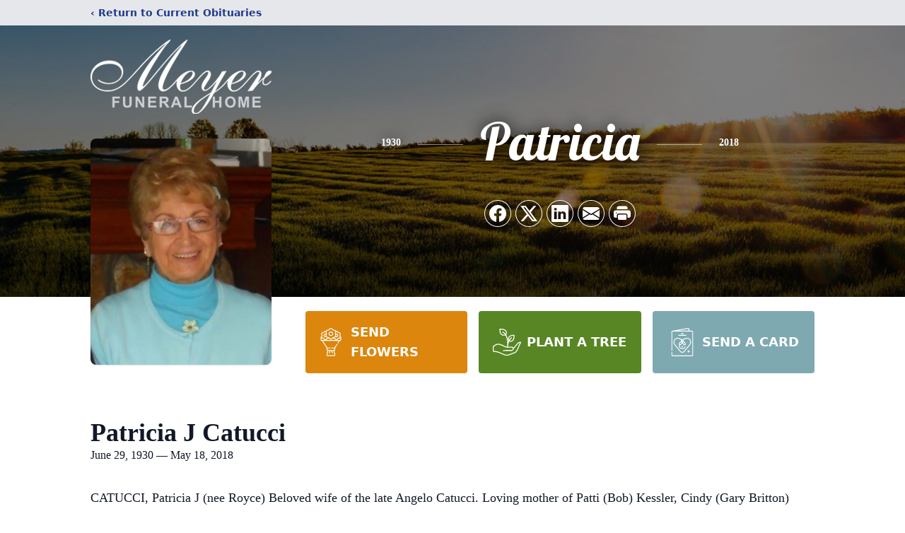

--- FILE ---
content_type: text/html; charset=utf-8
request_url: https://www.google.com/recaptcha/enterprise/anchor?ar=1&k=6Lfp3YEjAAAAAHMjm_EGDMhQEK_sVySIyli7bJuv&co=aHR0cHM6Ly9vYml0cy5iam1leWVyc29ucy5jb206NDQz&hl=en&type=image&v=PoyoqOPhxBO7pBk68S4YbpHZ&theme=light&size=invisible&badge=bottomright&anchor-ms=20000&execute-ms=30000&cb=who27dugefh
body_size: 49037
content:
<!DOCTYPE HTML><html dir="ltr" lang="en"><head><meta http-equiv="Content-Type" content="text/html; charset=UTF-8">
<meta http-equiv="X-UA-Compatible" content="IE=edge">
<title>reCAPTCHA</title>
<style type="text/css">
/* cyrillic-ext */
@font-face {
  font-family: 'Roboto';
  font-style: normal;
  font-weight: 400;
  font-stretch: 100%;
  src: url(//fonts.gstatic.com/s/roboto/v48/KFO7CnqEu92Fr1ME7kSn66aGLdTylUAMa3GUBHMdazTgWw.woff2) format('woff2');
  unicode-range: U+0460-052F, U+1C80-1C8A, U+20B4, U+2DE0-2DFF, U+A640-A69F, U+FE2E-FE2F;
}
/* cyrillic */
@font-face {
  font-family: 'Roboto';
  font-style: normal;
  font-weight: 400;
  font-stretch: 100%;
  src: url(//fonts.gstatic.com/s/roboto/v48/KFO7CnqEu92Fr1ME7kSn66aGLdTylUAMa3iUBHMdazTgWw.woff2) format('woff2');
  unicode-range: U+0301, U+0400-045F, U+0490-0491, U+04B0-04B1, U+2116;
}
/* greek-ext */
@font-face {
  font-family: 'Roboto';
  font-style: normal;
  font-weight: 400;
  font-stretch: 100%;
  src: url(//fonts.gstatic.com/s/roboto/v48/KFO7CnqEu92Fr1ME7kSn66aGLdTylUAMa3CUBHMdazTgWw.woff2) format('woff2');
  unicode-range: U+1F00-1FFF;
}
/* greek */
@font-face {
  font-family: 'Roboto';
  font-style: normal;
  font-weight: 400;
  font-stretch: 100%;
  src: url(//fonts.gstatic.com/s/roboto/v48/KFO7CnqEu92Fr1ME7kSn66aGLdTylUAMa3-UBHMdazTgWw.woff2) format('woff2');
  unicode-range: U+0370-0377, U+037A-037F, U+0384-038A, U+038C, U+038E-03A1, U+03A3-03FF;
}
/* math */
@font-face {
  font-family: 'Roboto';
  font-style: normal;
  font-weight: 400;
  font-stretch: 100%;
  src: url(//fonts.gstatic.com/s/roboto/v48/KFO7CnqEu92Fr1ME7kSn66aGLdTylUAMawCUBHMdazTgWw.woff2) format('woff2');
  unicode-range: U+0302-0303, U+0305, U+0307-0308, U+0310, U+0312, U+0315, U+031A, U+0326-0327, U+032C, U+032F-0330, U+0332-0333, U+0338, U+033A, U+0346, U+034D, U+0391-03A1, U+03A3-03A9, U+03B1-03C9, U+03D1, U+03D5-03D6, U+03F0-03F1, U+03F4-03F5, U+2016-2017, U+2034-2038, U+203C, U+2040, U+2043, U+2047, U+2050, U+2057, U+205F, U+2070-2071, U+2074-208E, U+2090-209C, U+20D0-20DC, U+20E1, U+20E5-20EF, U+2100-2112, U+2114-2115, U+2117-2121, U+2123-214F, U+2190, U+2192, U+2194-21AE, U+21B0-21E5, U+21F1-21F2, U+21F4-2211, U+2213-2214, U+2216-22FF, U+2308-230B, U+2310, U+2319, U+231C-2321, U+2336-237A, U+237C, U+2395, U+239B-23B7, U+23D0, U+23DC-23E1, U+2474-2475, U+25AF, U+25B3, U+25B7, U+25BD, U+25C1, U+25CA, U+25CC, U+25FB, U+266D-266F, U+27C0-27FF, U+2900-2AFF, U+2B0E-2B11, U+2B30-2B4C, U+2BFE, U+3030, U+FF5B, U+FF5D, U+1D400-1D7FF, U+1EE00-1EEFF;
}
/* symbols */
@font-face {
  font-family: 'Roboto';
  font-style: normal;
  font-weight: 400;
  font-stretch: 100%;
  src: url(//fonts.gstatic.com/s/roboto/v48/KFO7CnqEu92Fr1ME7kSn66aGLdTylUAMaxKUBHMdazTgWw.woff2) format('woff2');
  unicode-range: U+0001-000C, U+000E-001F, U+007F-009F, U+20DD-20E0, U+20E2-20E4, U+2150-218F, U+2190, U+2192, U+2194-2199, U+21AF, U+21E6-21F0, U+21F3, U+2218-2219, U+2299, U+22C4-22C6, U+2300-243F, U+2440-244A, U+2460-24FF, U+25A0-27BF, U+2800-28FF, U+2921-2922, U+2981, U+29BF, U+29EB, U+2B00-2BFF, U+4DC0-4DFF, U+FFF9-FFFB, U+10140-1018E, U+10190-1019C, U+101A0, U+101D0-101FD, U+102E0-102FB, U+10E60-10E7E, U+1D2C0-1D2D3, U+1D2E0-1D37F, U+1F000-1F0FF, U+1F100-1F1AD, U+1F1E6-1F1FF, U+1F30D-1F30F, U+1F315, U+1F31C, U+1F31E, U+1F320-1F32C, U+1F336, U+1F378, U+1F37D, U+1F382, U+1F393-1F39F, U+1F3A7-1F3A8, U+1F3AC-1F3AF, U+1F3C2, U+1F3C4-1F3C6, U+1F3CA-1F3CE, U+1F3D4-1F3E0, U+1F3ED, U+1F3F1-1F3F3, U+1F3F5-1F3F7, U+1F408, U+1F415, U+1F41F, U+1F426, U+1F43F, U+1F441-1F442, U+1F444, U+1F446-1F449, U+1F44C-1F44E, U+1F453, U+1F46A, U+1F47D, U+1F4A3, U+1F4B0, U+1F4B3, U+1F4B9, U+1F4BB, U+1F4BF, U+1F4C8-1F4CB, U+1F4D6, U+1F4DA, U+1F4DF, U+1F4E3-1F4E6, U+1F4EA-1F4ED, U+1F4F7, U+1F4F9-1F4FB, U+1F4FD-1F4FE, U+1F503, U+1F507-1F50B, U+1F50D, U+1F512-1F513, U+1F53E-1F54A, U+1F54F-1F5FA, U+1F610, U+1F650-1F67F, U+1F687, U+1F68D, U+1F691, U+1F694, U+1F698, U+1F6AD, U+1F6B2, U+1F6B9-1F6BA, U+1F6BC, U+1F6C6-1F6CF, U+1F6D3-1F6D7, U+1F6E0-1F6EA, U+1F6F0-1F6F3, U+1F6F7-1F6FC, U+1F700-1F7FF, U+1F800-1F80B, U+1F810-1F847, U+1F850-1F859, U+1F860-1F887, U+1F890-1F8AD, U+1F8B0-1F8BB, U+1F8C0-1F8C1, U+1F900-1F90B, U+1F93B, U+1F946, U+1F984, U+1F996, U+1F9E9, U+1FA00-1FA6F, U+1FA70-1FA7C, U+1FA80-1FA89, U+1FA8F-1FAC6, U+1FACE-1FADC, U+1FADF-1FAE9, U+1FAF0-1FAF8, U+1FB00-1FBFF;
}
/* vietnamese */
@font-face {
  font-family: 'Roboto';
  font-style: normal;
  font-weight: 400;
  font-stretch: 100%;
  src: url(//fonts.gstatic.com/s/roboto/v48/KFO7CnqEu92Fr1ME7kSn66aGLdTylUAMa3OUBHMdazTgWw.woff2) format('woff2');
  unicode-range: U+0102-0103, U+0110-0111, U+0128-0129, U+0168-0169, U+01A0-01A1, U+01AF-01B0, U+0300-0301, U+0303-0304, U+0308-0309, U+0323, U+0329, U+1EA0-1EF9, U+20AB;
}
/* latin-ext */
@font-face {
  font-family: 'Roboto';
  font-style: normal;
  font-weight: 400;
  font-stretch: 100%;
  src: url(//fonts.gstatic.com/s/roboto/v48/KFO7CnqEu92Fr1ME7kSn66aGLdTylUAMa3KUBHMdazTgWw.woff2) format('woff2');
  unicode-range: U+0100-02BA, U+02BD-02C5, U+02C7-02CC, U+02CE-02D7, U+02DD-02FF, U+0304, U+0308, U+0329, U+1D00-1DBF, U+1E00-1E9F, U+1EF2-1EFF, U+2020, U+20A0-20AB, U+20AD-20C0, U+2113, U+2C60-2C7F, U+A720-A7FF;
}
/* latin */
@font-face {
  font-family: 'Roboto';
  font-style: normal;
  font-weight: 400;
  font-stretch: 100%;
  src: url(//fonts.gstatic.com/s/roboto/v48/KFO7CnqEu92Fr1ME7kSn66aGLdTylUAMa3yUBHMdazQ.woff2) format('woff2');
  unicode-range: U+0000-00FF, U+0131, U+0152-0153, U+02BB-02BC, U+02C6, U+02DA, U+02DC, U+0304, U+0308, U+0329, U+2000-206F, U+20AC, U+2122, U+2191, U+2193, U+2212, U+2215, U+FEFF, U+FFFD;
}
/* cyrillic-ext */
@font-face {
  font-family: 'Roboto';
  font-style: normal;
  font-weight: 500;
  font-stretch: 100%;
  src: url(//fonts.gstatic.com/s/roboto/v48/KFO7CnqEu92Fr1ME7kSn66aGLdTylUAMa3GUBHMdazTgWw.woff2) format('woff2');
  unicode-range: U+0460-052F, U+1C80-1C8A, U+20B4, U+2DE0-2DFF, U+A640-A69F, U+FE2E-FE2F;
}
/* cyrillic */
@font-face {
  font-family: 'Roboto';
  font-style: normal;
  font-weight: 500;
  font-stretch: 100%;
  src: url(//fonts.gstatic.com/s/roboto/v48/KFO7CnqEu92Fr1ME7kSn66aGLdTylUAMa3iUBHMdazTgWw.woff2) format('woff2');
  unicode-range: U+0301, U+0400-045F, U+0490-0491, U+04B0-04B1, U+2116;
}
/* greek-ext */
@font-face {
  font-family: 'Roboto';
  font-style: normal;
  font-weight: 500;
  font-stretch: 100%;
  src: url(//fonts.gstatic.com/s/roboto/v48/KFO7CnqEu92Fr1ME7kSn66aGLdTylUAMa3CUBHMdazTgWw.woff2) format('woff2');
  unicode-range: U+1F00-1FFF;
}
/* greek */
@font-face {
  font-family: 'Roboto';
  font-style: normal;
  font-weight: 500;
  font-stretch: 100%;
  src: url(//fonts.gstatic.com/s/roboto/v48/KFO7CnqEu92Fr1ME7kSn66aGLdTylUAMa3-UBHMdazTgWw.woff2) format('woff2');
  unicode-range: U+0370-0377, U+037A-037F, U+0384-038A, U+038C, U+038E-03A1, U+03A3-03FF;
}
/* math */
@font-face {
  font-family: 'Roboto';
  font-style: normal;
  font-weight: 500;
  font-stretch: 100%;
  src: url(//fonts.gstatic.com/s/roboto/v48/KFO7CnqEu92Fr1ME7kSn66aGLdTylUAMawCUBHMdazTgWw.woff2) format('woff2');
  unicode-range: U+0302-0303, U+0305, U+0307-0308, U+0310, U+0312, U+0315, U+031A, U+0326-0327, U+032C, U+032F-0330, U+0332-0333, U+0338, U+033A, U+0346, U+034D, U+0391-03A1, U+03A3-03A9, U+03B1-03C9, U+03D1, U+03D5-03D6, U+03F0-03F1, U+03F4-03F5, U+2016-2017, U+2034-2038, U+203C, U+2040, U+2043, U+2047, U+2050, U+2057, U+205F, U+2070-2071, U+2074-208E, U+2090-209C, U+20D0-20DC, U+20E1, U+20E5-20EF, U+2100-2112, U+2114-2115, U+2117-2121, U+2123-214F, U+2190, U+2192, U+2194-21AE, U+21B0-21E5, U+21F1-21F2, U+21F4-2211, U+2213-2214, U+2216-22FF, U+2308-230B, U+2310, U+2319, U+231C-2321, U+2336-237A, U+237C, U+2395, U+239B-23B7, U+23D0, U+23DC-23E1, U+2474-2475, U+25AF, U+25B3, U+25B7, U+25BD, U+25C1, U+25CA, U+25CC, U+25FB, U+266D-266F, U+27C0-27FF, U+2900-2AFF, U+2B0E-2B11, U+2B30-2B4C, U+2BFE, U+3030, U+FF5B, U+FF5D, U+1D400-1D7FF, U+1EE00-1EEFF;
}
/* symbols */
@font-face {
  font-family: 'Roboto';
  font-style: normal;
  font-weight: 500;
  font-stretch: 100%;
  src: url(//fonts.gstatic.com/s/roboto/v48/KFO7CnqEu92Fr1ME7kSn66aGLdTylUAMaxKUBHMdazTgWw.woff2) format('woff2');
  unicode-range: U+0001-000C, U+000E-001F, U+007F-009F, U+20DD-20E0, U+20E2-20E4, U+2150-218F, U+2190, U+2192, U+2194-2199, U+21AF, U+21E6-21F0, U+21F3, U+2218-2219, U+2299, U+22C4-22C6, U+2300-243F, U+2440-244A, U+2460-24FF, U+25A0-27BF, U+2800-28FF, U+2921-2922, U+2981, U+29BF, U+29EB, U+2B00-2BFF, U+4DC0-4DFF, U+FFF9-FFFB, U+10140-1018E, U+10190-1019C, U+101A0, U+101D0-101FD, U+102E0-102FB, U+10E60-10E7E, U+1D2C0-1D2D3, U+1D2E0-1D37F, U+1F000-1F0FF, U+1F100-1F1AD, U+1F1E6-1F1FF, U+1F30D-1F30F, U+1F315, U+1F31C, U+1F31E, U+1F320-1F32C, U+1F336, U+1F378, U+1F37D, U+1F382, U+1F393-1F39F, U+1F3A7-1F3A8, U+1F3AC-1F3AF, U+1F3C2, U+1F3C4-1F3C6, U+1F3CA-1F3CE, U+1F3D4-1F3E0, U+1F3ED, U+1F3F1-1F3F3, U+1F3F5-1F3F7, U+1F408, U+1F415, U+1F41F, U+1F426, U+1F43F, U+1F441-1F442, U+1F444, U+1F446-1F449, U+1F44C-1F44E, U+1F453, U+1F46A, U+1F47D, U+1F4A3, U+1F4B0, U+1F4B3, U+1F4B9, U+1F4BB, U+1F4BF, U+1F4C8-1F4CB, U+1F4D6, U+1F4DA, U+1F4DF, U+1F4E3-1F4E6, U+1F4EA-1F4ED, U+1F4F7, U+1F4F9-1F4FB, U+1F4FD-1F4FE, U+1F503, U+1F507-1F50B, U+1F50D, U+1F512-1F513, U+1F53E-1F54A, U+1F54F-1F5FA, U+1F610, U+1F650-1F67F, U+1F687, U+1F68D, U+1F691, U+1F694, U+1F698, U+1F6AD, U+1F6B2, U+1F6B9-1F6BA, U+1F6BC, U+1F6C6-1F6CF, U+1F6D3-1F6D7, U+1F6E0-1F6EA, U+1F6F0-1F6F3, U+1F6F7-1F6FC, U+1F700-1F7FF, U+1F800-1F80B, U+1F810-1F847, U+1F850-1F859, U+1F860-1F887, U+1F890-1F8AD, U+1F8B0-1F8BB, U+1F8C0-1F8C1, U+1F900-1F90B, U+1F93B, U+1F946, U+1F984, U+1F996, U+1F9E9, U+1FA00-1FA6F, U+1FA70-1FA7C, U+1FA80-1FA89, U+1FA8F-1FAC6, U+1FACE-1FADC, U+1FADF-1FAE9, U+1FAF0-1FAF8, U+1FB00-1FBFF;
}
/* vietnamese */
@font-face {
  font-family: 'Roboto';
  font-style: normal;
  font-weight: 500;
  font-stretch: 100%;
  src: url(//fonts.gstatic.com/s/roboto/v48/KFO7CnqEu92Fr1ME7kSn66aGLdTylUAMa3OUBHMdazTgWw.woff2) format('woff2');
  unicode-range: U+0102-0103, U+0110-0111, U+0128-0129, U+0168-0169, U+01A0-01A1, U+01AF-01B0, U+0300-0301, U+0303-0304, U+0308-0309, U+0323, U+0329, U+1EA0-1EF9, U+20AB;
}
/* latin-ext */
@font-face {
  font-family: 'Roboto';
  font-style: normal;
  font-weight: 500;
  font-stretch: 100%;
  src: url(//fonts.gstatic.com/s/roboto/v48/KFO7CnqEu92Fr1ME7kSn66aGLdTylUAMa3KUBHMdazTgWw.woff2) format('woff2');
  unicode-range: U+0100-02BA, U+02BD-02C5, U+02C7-02CC, U+02CE-02D7, U+02DD-02FF, U+0304, U+0308, U+0329, U+1D00-1DBF, U+1E00-1E9F, U+1EF2-1EFF, U+2020, U+20A0-20AB, U+20AD-20C0, U+2113, U+2C60-2C7F, U+A720-A7FF;
}
/* latin */
@font-face {
  font-family: 'Roboto';
  font-style: normal;
  font-weight: 500;
  font-stretch: 100%;
  src: url(//fonts.gstatic.com/s/roboto/v48/KFO7CnqEu92Fr1ME7kSn66aGLdTylUAMa3yUBHMdazQ.woff2) format('woff2');
  unicode-range: U+0000-00FF, U+0131, U+0152-0153, U+02BB-02BC, U+02C6, U+02DA, U+02DC, U+0304, U+0308, U+0329, U+2000-206F, U+20AC, U+2122, U+2191, U+2193, U+2212, U+2215, U+FEFF, U+FFFD;
}
/* cyrillic-ext */
@font-face {
  font-family: 'Roboto';
  font-style: normal;
  font-weight: 900;
  font-stretch: 100%;
  src: url(//fonts.gstatic.com/s/roboto/v48/KFO7CnqEu92Fr1ME7kSn66aGLdTylUAMa3GUBHMdazTgWw.woff2) format('woff2');
  unicode-range: U+0460-052F, U+1C80-1C8A, U+20B4, U+2DE0-2DFF, U+A640-A69F, U+FE2E-FE2F;
}
/* cyrillic */
@font-face {
  font-family: 'Roboto';
  font-style: normal;
  font-weight: 900;
  font-stretch: 100%;
  src: url(//fonts.gstatic.com/s/roboto/v48/KFO7CnqEu92Fr1ME7kSn66aGLdTylUAMa3iUBHMdazTgWw.woff2) format('woff2');
  unicode-range: U+0301, U+0400-045F, U+0490-0491, U+04B0-04B1, U+2116;
}
/* greek-ext */
@font-face {
  font-family: 'Roboto';
  font-style: normal;
  font-weight: 900;
  font-stretch: 100%;
  src: url(//fonts.gstatic.com/s/roboto/v48/KFO7CnqEu92Fr1ME7kSn66aGLdTylUAMa3CUBHMdazTgWw.woff2) format('woff2');
  unicode-range: U+1F00-1FFF;
}
/* greek */
@font-face {
  font-family: 'Roboto';
  font-style: normal;
  font-weight: 900;
  font-stretch: 100%;
  src: url(//fonts.gstatic.com/s/roboto/v48/KFO7CnqEu92Fr1ME7kSn66aGLdTylUAMa3-UBHMdazTgWw.woff2) format('woff2');
  unicode-range: U+0370-0377, U+037A-037F, U+0384-038A, U+038C, U+038E-03A1, U+03A3-03FF;
}
/* math */
@font-face {
  font-family: 'Roboto';
  font-style: normal;
  font-weight: 900;
  font-stretch: 100%;
  src: url(//fonts.gstatic.com/s/roboto/v48/KFO7CnqEu92Fr1ME7kSn66aGLdTylUAMawCUBHMdazTgWw.woff2) format('woff2');
  unicode-range: U+0302-0303, U+0305, U+0307-0308, U+0310, U+0312, U+0315, U+031A, U+0326-0327, U+032C, U+032F-0330, U+0332-0333, U+0338, U+033A, U+0346, U+034D, U+0391-03A1, U+03A3-03A9, U+03B1-03C9, U+03D1, U+03D5-03D6, U+03F0-03F1, U+03F4-03F5, U+2016-2017, U+2034-2038, U+203C, U+2040, U+2043, U+2047, U+2050, U+2057, U+205F, U+2070-2071, U+2074-208E, U+2090-209C, U+20D0-20DC, U+20E1, U+20E5-20EF, U+2100-2112, U+2114-2115, U+2117-2121, U+2123-214F, U+2190, U+2192, U+2194-21AE, U+21B0-21E5, U+21F1-21F2, U+21F4-2211, U+2213-2214, U+2216-22FF, U+2308-230B, U+2310, U+2319, U+231C-2321, U+2336-237A, U+237C, U+2395, U+239B-23B7, U+23D0, U+23DC-23E1, U+2474-2475, U+25AF, U+25B3, U+25B7, U+25BD, U+25C1, U+25CA, U+25CC, U+25FB, U+266D-266F, U+27C0-27FF, U+2900-2AFF, U+2B0E-2B11, U+2B30-2B4C, U+2BFE, U+3030, U+FF5B, U+FF5D, U+1D400-1D7FF, U+1EE00-1EEFF;
}
/* symbols */
@font-face {
  font-family: 'Roboto';
  font-style: normal;
  font-weight: 900;
  font-stretch: 100%;
  src: url(//fonts.gstatic.com/s/roboto/v48/KFO7CnqEu92Fr1ME7kSn66aGLdTylUAMaxKUBHMdazTgWw.woff2) format('woff2');
  unicode-range: U+0001-000C, U+000E-001F, U+007F-009F, U+20DD-20E0, U+20E2-20E4, U+2150-218F, U+2190, U+2192, U+2194-2199, U+21AF, U+21E6-21F0, U+21F3, U+2218-2219, U+2299, U+22C4-22C6, U+2300-243F, U+2440-244A, U+2460-24FF, U+25A0-27BF, U+2800-28FF, U+2921-2922, U+2981, U+29BF, U+29EB, U+2B00-2BFF, U+4DC0-4DFF, U+FFF9-FFFB, U+10140-1018E, U+10190-1019C, U+101A0, U+101D0-101FD, U+102E0-102FB, U+10E60-10E7E, U+1D2C0-1D2D3, U+1D2E0-1D37F, U+1F000-1F0FF, U+1F100-1F1AD, U+1F1E6-1F1FF, U+1F30D-1F30F, U+1F315, U+1F31C, U+1F31E, U+1F320-1F32C, U+1F336, U+1F378, U+1F37D, U+1F382, U+1F393-1F39F, U+1F3A7-1F3A8, U+1F3AC-1F3AF, U+1F3C2, U+1F3C4-1F3C6, U+1F3CA-1F3CE, U+1F3D4-1F3E0, U+1F3ED, U+1F3F1-1F3F3, U+1F3F5-1F3F7, U+1F408, U+1F415, U+1F41F, U+1F426, U+1F43F, U+1F441-1F442, U+1F444, U+1F446-1F449, U+1F44C-1F44E, U+1F453, U+1F46A, U+1F47D, U+1F4A3, U+1F4B0, U+1F4B3, U+1F4B9, U+1F4BB, U+1F4BF, U+1F4C8-1F4CB, U+1F4D6, U+1F4DA, U+1F4DF, U+1F4E3-1F4E6, U+1F4EA-1F4ED, U+1F4F7, U+1F4F9-1F4FB, U+1F4FD-1F4FE, U+1F503, U+1F507-1F50B, U+1F50D, U+1F512-1F513, U+1F53E-1F54A, U+1F54F-1F5FA, U+1F610, U+1F650-1F67F, U+1F687, U+1F68D, U+1F691, U+1F694, U+1F698, U+1F6AD, U+1F6B2, U+1F6B9-1F6BA, U+1F6BC, U+1F6C6-1F6CF, U+1F6D3-1F6D7, U+1F6E0-1F6EA, U+1F6F0-1F6F3, U+1F6F7-1F6FC, U+1F700-1F7FF, U+1F800-1F80B, U+1F810-1F847, U+1F850-1F859, U+1F860-1F887, U+1F890-1F8AD, U+1F8B0-1F8BB, U+1F8C0-1F8C1, U+1F900-1F90B, U+1F93B, U+1F946, U+1F984, U+1F996, U+1F9E9, U+1FA00-1FA6F, U+1FA70-1FA7C, U+1FA80-1FA89, U+1FA8F-1FAC6, U+1FACE-1FADC, U+1FADF-1FAE9, U+1FAF0-1FAF8, U+1FB00-1FBFF;
}
/* vietnamese */
@font-face {
  font-family: 'Roboto';
  font-style: normal;
  font-weight: 900;
  font-stretch: 100%;
  src: url(//fonts.gstatic.com/s/roboto/v48/KFO7CnqEu92Fr1ME7kSn66aGLdTylUAMa3OUBHMdazTgWw.woff2) format('woff2');
  unicode-range: U+0102-0103, U+0110-0111, U+0128-0129, U+0168-0169, U+01A0-01A1, U+01AF-01B0, U+0300-0301, U+0303-0304, U+0308-0309, U+0323, U+0329, U+1EA0-1EF9, U+20AB;
}
/* latin-ext */
@font-face {
  font-family: 'Roboto';
  font-style: normal;
  font-weight: 900;
  font-stretch: 100%;
  src: url(//fonts.gstatic.com/s/roboto/v48/KFO7CnqEu92Fr1ME7kSn66aGLdTylUAMa3KUBHMdazTgWw.woff2) format('woff2');
  unicode-range: U+0100-02BA, U+02BD-02C5, U+02C7-02CC, U+02CE-02D7, U+02DD-02FF, U+0304, U+0308, U+0329, U+1D00-1DBF, U+1E00-1E9F, U+1EF2-1EFF, U+2020, U+20A0-20AB, U+20AD-20C0, U+2113, U+2C60-2C7F, U+A720-A7FF;
}
/* latin */
@font-face {
  font-family: 'Roboto';
  font-style: normal;
  font-weight: 900;
  font-stretch: 100%;
  src: url(//fonts.gstatic.com/s/roboto/v48/KFO7CnqEu92Fr1ME7kSn66aGLdTylUAMa3yUBHMdazQ.woff2) format('woff2');
  unicode-range: U+0000-00FF, U+0131, U+0152-0153, U+02BB-02BC, U+02C6, U+02DA, U+02DC, U+0304, U+0308, U+0329, U+2000-206F, U+20AC, U+2122, U+2191, U+2193, U+2212, U+2215, U+FEFF, U+FFFD;
}

</style>
<link rel="stylesheet" type="text/css" href="https://www.gstatic.com/recaptcha/releases/PoyoqOPhxBO7pBk68S4YbpHZ/styles__ltr.css">
<script nonce="RVln0Vyj8R33FYWzbhxUcA" type="text/javascript">window['__recaptcha_api'] = 'https://www.google.com/recaptcha/enterprise/';</script>
<script type="text/javascript" src="https://www.gstatic.com/recaptcha/releases/PoyoqOPhxBO7pBk68S4YbpHZ/recaptcha__en.js" nonce="RVln0Vyj8R33FYWzbhxUcA">
      
    </script></head>
<body><div id="rc-anchor-alert" class="rc-anchor-alert"></div>
<input type="hidden" id="recaptcha-token" value="[base64]">
<script type="text/javascript" nonce="RVln0Vyj8R33FYWzbhxUcA">
      recaptcha.anchor.Main.init("[\x22ainput\x22,[\x22bgdata\x22,\x22\x22,\[base64]/[base64]/[base64]/[base64]/[base64]/UltsKytdPUU6KEU8MjA0OD9SW2wrK109RT4+NnwxOTI6KChFJjY0NTEyKT09NTUyOTYmJk0rMTxjLmxlbmd0aCYmKGMuY2hhckNvZGVBdChNKzEpJjY0NTEyKT09NTYzMjA/[base64]/[base64]/[base64]/[base64]/[base64]/[base64]/[base64]\x22,\[base64]\\u003d\\u003d\x22,\x22w5LDmHx8w790cm7CnQxGw6Riwp1Aw5I1ZiTCjCTCkcOrw7bCtcOpw77CoGLCr8Oxwpxlw7t5w4cPa8KiacO3c8KKeC/[base64]/w4tHQsOfJlHChyTDgnI5DsKPwo8Tw5jDlRJiw7ZjQcKBw6LCrsK1MjrDrHxiwonCukpEwq5nSUnDvijCo8KMw4fCk1HCgC7DhShAasKywpnCrsKDw7nCoyE4w67DhcOCbCnCqMOCw7bCosOpfAoFwq/CvhIAHW0Vw5LDosOAwpbCvHNYMnjDqDHDlcKTMMKDAXBGw5fDs8K1M8KAwotpw4xJw63CgX/CsH8TMhDDgMKOXsKYw4A+w6nDu2DDk1Mtw5LCrE/CgMOKKFQaBgJgQljDg11Wwq7Dh1PDncO+w7rDpgfDhMO2XsKYwp7CicO3KsOIJQzDpTQiXsOFXEzDmsOoU8KMLMK2w5/CjMKvwpIQwpTCqkvChjxQQWtMTn7DkUnDr8OUR8OAw6rCosKgwrXCu8OGwoV7dFwLMhUrWHc7WcOEwoHCvx/[base64]/BGTCpMKpQGnCrcK1dMK1dcO1wpFDacKOaFgDw4HDlErDjgwlw68PRSJIw6tjwr/DmE/DmTooFEV6w5HDu8KDw5Qhwoc2DcKkwqMvwrTCg8O2w7vDkAbDgsOIw6DCnlICOS/CrcOSw7Z5bMO7w6pDw7PCsQ90w7Vdd21/OMOnwrVLwoDCh8Kkw4puVMKPOcObTsKpInxJw7QXw4/CtsO7w6vCoXDCtFxoWEoow4rCsSUJw69aN8KbwqBXTMOIOShgeFASeMKgwqrCtQsVKMKcwoxjSsOfK8KAwoDDoGsyw5/CvcKnwpNgw68bRcOHwprCjRTCjcKdwqnDisOeb8KMTifDoxvCnjPDuMKvwoHCo8Ofw71WwqsLw43CrGXCksOLwoXCunjDo8KkCG4Yw4Q+w6xTe8KPwqUfWMKcw4LDmCnDulLDpRohw6FOwpbDjzrDm8K/QcKLwpnCqMKQw6obFjHDpDV2wp1ewoBYwqtEw50vAcKvN0LCmMO6w7zCmMO/ZWdPwpZ9ZQxyw5fDvk3Ct1AOasKFIGbDoljDo8Kyw4jDsiA1w6LCmcKMw5lzacKUwqDDgFbCm13DmgUVwpLDn0bDsVQiIsOLHsKvwqXDpX3DoTPDmMKOwrITwrNnMsOOw7Qgw5kISMKywoIqIMO2Tm5nP8OZCsK9WB93w60hwo7ClcOEwoJJwp/CiAzDjyFiYQjCu2TDmMKjw4B6worDgQ7CngUKwqvCk8K7w4LCnCA2worDglbCncKncsK2wrPDjMK4wr7DiRYCwrRvwqXCnsOaI8KqwpvCgxBrAyVyS8Kpw7tXbgEFwoh3QsK5w4vCmsOWNwXDo8OxQsKcbMOCCXMKwqXCgcKLXm/Co8K2KmfCssKbQMOJwo1zW2bCssKRwr7DpcOoRsKdw4oww6tUMyM7P3Flw4DCj8OgUlsaMsOcw6vCtcOywotkwp/CoHZXHcOtw7RtDUPCt8O3w5HCmnDCvCnDvsKGwr1/dwJrw6Uaw6PDj8Kaw7Nbw5bDoXs8wo7CpsOuIH9Zwol1w6Utw7Qvwr0NBcOyw49KamtoQBnCoHgsHkJ4wovCjEBaJUPDgDXDlMKlAMK1dm3CmXhTFMKnwq/CjSEewrHCvn7CscOKccO5LmIJRcKUwqg3w7YYOsOyeMK1NiDCrsOEUWQEw4PCqmZ/a8O6w4vChsOQw6zDg8Krw7B1w5EcwqNzw55kw5HCkXtuwrErKSLCs8OSVsOowpcBw7/DqSViwqRZwrrDqmTCt2fCjcOHwrgHKMOLHcOMFSbCiMOJTMOvwrs2w6PCjy4xw6sXBDrDiTAgwp8oFBceQWfDr8OswrvDp8O8IyRVw4zDtRABRsKoOwhaw55DwrrCkFjCmHTDr17DocOSwpQLw5JawrHClMK5SMOvf37Cm8KDwrMLw6B3wqRwwr5qwpcIw4Uewod/N2Nxw58KPTY8fTnCh3QVw7DDs8KBw47Ct8KyaMO2H8Oew6NrwoZLSEbCohAuGHUqwqPDuyY9w6zDu8Kiw4oIdRldwqjCscK1ZGHCpcK1I8KBAA/[base64]/[base64]/DkWrDt8KIw43DksOHwqFOMsO1AHV5SFEhHCbCjGvDmjLCjUDCiWAdH8K4AcODwpPChQbDuFHDh8KHZz/[base64]/CqsKxw4DDlcOBwrLDojEgHFgKXgzCpsK9c8OEbMKhw4bDrcOQwo1lVsKHNsKrw6TDpMKWwojDgB9OJ8KyFUhGIsOtwqgrX8KHC8Kkw4/[base64]/DiRlwrhvRXR+wqc3OsOcXsKwwqvCsE/DsMKDwovDscK/wpBbIQHChkU4wqk5McO+wqjCoDRTWGTCi8KeB8O0DiQfw4fClXfCqUdMwodgw7DDn8O/[base64]/egpCc352MsOfDsOKwoN8wqTDi8KswrgMPMK4wrwcEcOowo12EgY/w6s8wqTCucOlNcOxwrDDvsOyw6/ClcOxXGArDAPCgDt8KsKNwpzDlS7CkyXDkkXCmMOjwrgsPiLDpWjDucKqecKaw7www7ZQw4PCm8ODwqNpBRPCtT18axs6woHDtsKTKMO1w47Cni9XwrE5PAPDlMK8dMOkM8KQSMKmw5PCvUNxw4rCqMOtwrBnw4jCiV/[base64]/CgsKqQ0RXw5LDr8K+EUnDmcKvw47ChGzCj8KpwoMSEcK6w7BHWwzDqsKNwpXDtiTClyDDscO4BVPCr8O1cVXCs8K1w6gBwr/Cg3Z9w6XCkgPDpz3DuMKNw6fDgVN/wrnDg8K+w7TDmmLDrcO2wr/DvMOIKsK3NTBIRsO/FxUHCmB8wp0gw53CqxXClSTDiMONPS/Djy/[base64]/[base64]/CqsOUYsKdeMKcclfDggDCscK7R35vTBZZwoM5cgMtw6zCuCvCiD/CjSfDghhyNsOlGTILw451woPDgcKow43Dn8KhGWFOwq/[base64]/N0wBw47DisOew7HCtsOSaEnDuXRPc8KTw4wIIcOYw67CvkgDw7rCrcOSMyFGwqM9VMOyd8KtwphWE0PDtn9KRsO3BlTCgsKsA8KgfVXDhUHDtcOtfRQ4w6dYwpfClCnChSXCoBLCnsO9wqLCg8KyGcOtw5NuB8Opw4w/wrtGdcOyHQ3DiBtlwqLDj8Kcw7PDnU7Cr3HCmjdtMcOYZsKLLy/[base64]/CpcKyw7EgJMOYwrfDiSlYRsKuwrMmcE9KacOBwoJNDBZFwpcowr5IwoDDpcO0wpFnw7Jdw7HCmjlOYcK6w73CosKyw5/DkVTCssKgMxorw4diLcKgw40MN1XCuRDCvUoAw6DDpjXDvUvDkMKtQ8OKwrd6wqLCkWfDpG3DvMKpCQPDpsOyf8Kow4/DolFvIG3ChsOweFzCjndhw7/DmMK1UGjDisOrwpgTwqBbYcKLLsK3JG7CllrDlyNPw5gDR3/CvsOKw5fCucOFwqPCtMOBw4o7wqc8woDCp8KVwrLCgMO0wpcNw5XCgErDnUAnworDtMKtwq/Cm8OTwr3ChcKWVlXDj8KHeWBVMMO1B8O/XgvCpMKjw49tw6nDoMOGwo/DnDtPaMK2QMKPwozDqcO+AynCtUBWw4HDvsOkworDnsKMwpAowocHwqLDu8Okw4HDp8K+L8Kmbj/[base64]/Cizxdwoljwq/[base64]/CmhNXw7PDshBJAcKbwqxwU8Ojw6/DoGzDuMOGwoDDn1R5CCjCt8K9N2zDumlePjbDgsOhwpTDjsOowqrChmnCnMKbdwzCvcKNwrc1w6vDpzxQw4scQcKIf8K4wpDDkcKheWB6w7TDmysvcSd3TsKfw4ASQMOVwrDCnm3DrBNVXcOuMCHCk8OPw4vDtsK/wq/DjVV6WFsnZX8kAcKgw7gDYGfDjMK2O8KrWTDCphbCshrCiMOhw7HCoHfDlMKawrvDssOZEMOKHsOTOFDCi008dsK+w43Di8KvwqzDu8KGw7wvwoJ/w4XDrsKgRsKaw4/CtWXCjMK9UgjDs8O5wrIdHxzChMKOL8OpL8K4w6DCu8KxWwXCuX3CncKBwpMLwplowpFYckY5CB5ywobCsAfDtkFGfi5ow6Bxfl8FEcK+MXVrwrUIED9cwrESdcKAVcKPfTzDgHLDu8KPw6/DlV7CvcKpHy8yNUvCusKVw5HDrsKuZMOzAcOBwrPCsGvDusOHCmnCjcO/MsOZwrrCgcKOeD3DhzLDsSPCu8O+U8OSNcOZAMOCw5QOEcOPw7zChcOpc3TCiT4dw7TDjmspw5F/[base64]/IGVqw77Cr8KcwqHDrMORwp/Dm8KKwpglwppHSsOvw6XCgwBbB2x7w5R6bcOFw4PCjMKrwqlowqXCrsKTd8OKwrXDsMOHSWbCmcKAwrkcwo0+w6IGJ1USw7MwHy4LN8OhMXPDrUMABHwQw7vDgsODL8OUWsOVw4FYw4h8wrHCssK6wrPDq8K/KRXCrHHDsyl/RBPCpcO/[base64]/CiFNTHnnDisKKL8OkFcOhF2kwakgRIwrCqEjDpcKyw7TCqcOPwq9Dw5nDhx7CgSfCmQXCocOuwp/Cj8OwwpEVwpEGBxdNYnYIw5TCl03DowTCtQjChsKOBAxqfn5JwoFcwrByCcOfw7p2XyfCqsKFw6nDscOBUcOVNMKhw6fCqMOnwqjDpy/DjsOaw7rDs8OtWEpsw43DtcK3wprCgXY5w7bCgMK5w5rCtXg9w5ofIMKyeRfCisKCw7UebsOeJWXDgnBbJUxVYcKLw4cdLg3Dh0rCvAFoIn1eTRLDpMOgwoLCl13CowsPVypRwqVzFn0/wo/CrcKVwoFswqxxw7jDtsOrwrEAw6s+wqXDgT/CryPDhMKsw7LDvyPCvk7DhMO9wrslwoRLwr1pKsKOwrnCvy8GecKXw4A4XcOrPsO3SsKecUtfKcKrBsOtOVUCai9Hw6Yxw4XCkUYpYcO4A1ohw6FDKFrDuADDhsOIw7snwpjCk8OxwrLDvXfCu2Zgwox0UcO/wpkSwqTChcOQSsKSw6fCgGFZw6kPacKKw7cIdnYqw4DDo8KhIMOEw5Q8bn7Cn8O4SsK6w5PDpsOHw715LsOrwrfCo8OyMcKxASDDoMOrw7TDuRbDqEnCusO/woPDpcO7c8O4w47Ct8OzWibCvnvDvwPDv8OYwrlEwqfDvSIIw7hxwpoPIsKCwpnDt1HDocObFcK+GARcHMKsEy7CnMOuCWZMA8KFc8Kgw69Nw4zClwxeQcOfwrU/NT7DjMKiwqnDqcKmwqttw7XCkEwpXsKWw5JzWBHDtMKbRsKQwr3DqcODPMOKb8ODwoJKTTAEwpnDtQslS8O7wr3CnAoyRcKawrpAwrUGJxIewq58IDEtwqNtwo4mehgpwr7Dn8OwwoE4wo1HLR/Dk8OzOw3DmsKnCsO3woLDmBAlR8KlwotjwqwOw6xIwo4Bbm3DjyvDh8KXHsODw442TMKwwojCoMO9wrYDwownYh1NwrPDlsO2DD1oQwXCg8K7w6w7w64aY1c/[base64]/CjlhCwrLDrhPDuMOTOnjCnV/[base64]/CmcK5RsO3W0MTwoRRVMKgwpjCqD1Ke8OjfcKFNkTCtcObwqkqw7rDqmfCucKPw7MXKSgBwpPCtcKtwqdxwohLMMOoFhlnwqDCnMKbEnrCrQ7Doj9IE8Oww5hZFcOUZngnw4PCmF00QsKOCsOOwpfCg8KVGMKKwrLCmRXCiMO9VWQeKEpnSD/CgGLDj8K5Q8KeW8OxE23DuXF1MSQ7RcOTwrA4wq/DuwAvW1JvGcODwrsZQXhzfgx4w7BKwrNwKiFcUcKbw6tzw74pRUA4E2teLwPCksOUM1ogwrDCssKnMsKBF3rDggTCqQ0tRx/Dv8K7XMKISMOdwpjDlWjDpj1Qw7vCqgTCkcK/wp06dMO+w5N0wr9zwpXCtsOjw4/Dr8KjI8OJFSQSP8KhJn8JScKJw77DshDCm8OQwrPCvsO5FTbClFQweMODEznCv8ODB8OJTF/DqsOoc8O0LMKowpjDji4tw50JwpvDuMK8wrgtYyLDvsOxw7J4PzYrw4BNCMKzNxLCq8K6R3o7wprCpmI5HMO4UHjDuMOtw43ClCHCsGvCrsO/[base64]/Cj8OWw51awqvCmQR1w5ZJwpQqw5xUw7vCncOda8OuwqYUwplkGMKxIcOHVizCnHfDgMOvasKLcMKswohiw7BuNcOmw7k9wrdvw5ExG8KBw7DCusOZaFYGw6YxwqHDhcOuHMObw6bCs8K3wpdaw7/DosKTw4TDlMOYSiMlwq1Lw4YBKxFfw5FzBcOOeMOtwr5mwrMbwo3DrcK+wr0sd8KNwpnCksK9B2jDi8KsdmhGw79RAEzDjsO2G8OCw7HCpsKew5vCtQQsw5/DoMO+wpIewrvCkRbCnsKbwp/CkMKiw7QJGyXDo15ia8O+AcKvdsKPHcOQa8Odw6VqOCPDg8KqVcO4UjRpA8KIw6UWw6fCuMKBwrkhw7LDnsOEw7DDiGFZYRxiaRxKAzDDtsKXw7TDosOodg5pDj/CoMKkJmZ5wr5SYkhcw78BcTpOCMKhw5zCrCgzeMOAUMO3RcKmw453w6XDjwVaw77CtcOdfcK0RsOnfMK6w48VGmTDgEXCrsKoB8OeZCDDinwGAQtAwrkNw4LDrcK/w4NdVcODwrdkw4bCtwhFwrnDtSvDo8OgOA1DwoRcJGhyw5/CqE3DqMKZCMKxUBQqdMOXw6PCnAfCmMKPeMKNwozClE3DpnAAJ8KsZkDDlsKvw5ZPworCv3TDhHMnw6FbTXfDusK/HsKgw5LDogoJRCdDGMKxQsKIcQjCicOQR8KSw7dsQMKbwrZ0fsKpwqY8QG/DjcOdw5PCisOLw5p9SA11w5rDjlAJCnrCqQZ5wp1fwrDDikxWwpU9EQtSw5YQwrTDocOjw4bChwt2w485LcKWw50DP8Kuw7rCh8KwfcKEw5AUVn4Uw4zDkMORWSjDksKyw4Jew4TDtnwWw7JDQcKGw7HCosO6fcOFKQvCpFY8a2/DkcKWIUTDlGnDssKlwrzCtcOIw7ALbAbCtH/Cjl0awqR+XMKIDMKEK03DrMKiwq4vwoRFRGDCg0rCm8KiOQtCGx0rBHTCmMKNwqAjw47CiMKxwqcrCQEBNQM0VsOmE8Ouw6hbUMKAw4w4wqkaw6fDpgnDtijDkcKQT1h/w5zCvzcLw4bDgsKswo8Yw69iTMK1wo8nF8K6w48aw4/ClcOPRsKMw4PDjcOHQcKQHsO/fcORGxHDrwTDtDJiw7/CmBcFLFXCnsKVN8K2w7Q4wqsOLsK8wpLDs8K2TzvCixEhw4vDjz/DvnEOwq4Bw6HCnmomSy4pw5nDlWdMwpLDlsKKw7YWwps1w7TCm8KQTHI7EC7DpmwWdsO0I8OxbXbDj8OPTlQlw4TDvMOuwqzCrGbDm8KEEFA5wqdqwrDCrmLDicO6w4LCgMK9w6LDoMKvwql/asKPG2dhwpdHbXppw7Mlwr7CvsOcw4htEsOqb8OeAsKTHGXCkBnDnQN+wpTCqsOPPVQYcDnDsAICfFjCvsKYHFrDnhjChkfCmmoTw5hIWRnCrsOESMKrw6/[base64]/CiMOxw7cNaBFTR17Cijx+w4/CgcKFVlHCiWNhCBTDtWLDisKoFzlPKX7DrUZ6w5IFwoXChcOBwozDgHvDvMK7P8O5w6XCsDcvwq7CmGvDqUIIXVfDsShwwq0dQMO4w6Iyw492wp0Lw6EVwqtgK8Klw6A0w5TDnDg/CBXClMKaXcOVBcOcwoo7HcO3bQ3CuFtywpXCly/DlWhZwq8WwqFbWEdpAx3DsQ3DisOLBcOLXQbDvcKzwpVFORRuwq3CpMKjUw3DjDlCwqnDj8OHw43DkcKBT8K2IBl9WVVpwrQ9w6FFw4pJwpjCt0/[base64]/DlMKRwqvClBw3RsORQsKow49pIQ3Dq8OCwog2GcKMQsOvL0rDj8KGw4lmFBFmQT3Dmh7DnMKqfD7DgFhQw6LCgSPClT/Dr8KqEGbCuHrCi8OqV0UQwo1/w581SsOgTmAJw47Cl3jDh8KEGRXCsHDCojp2wrjDimzCq8O2woDChRZsSsKddcK0w78tYMOsw7g6fcK7wpvCnCFCaAUTLUrDqz5OwqYnOns+dTk6w78NwpPDpgdzBcKdcVzDrTnCjw/DpcKSMsKMw4ZRSw4KwpE9YH4NYMOHU20LwpLDhi9jwqtcSsKHOiYvEsOGw57DjcOCworDrcOSasKKwqkIXMKQw5rDucOsw4nDlEkXBBXDjUNlwr3CiX7CrRIawocWHMOKwpPDqcKRw6bCpcOQK3zDuAQdw5/Dq8OHDcOSw7Ufw5rDq1nDpQPDj1jCgHFAXsKWZjrDmjBVwo/CnXZ4w6w/[base64]/w6HDnMOuw7fDgD17w6FmAxJbw5QWYU0vQCDDg8OWDVvCgnHChXHDvsONJWPCu8KgbWnCvCrDnGZIGcKQw7PDrnTDpUkgH1/Cs3jDtMKHwp4YClBWNsOOXcK6wq7CtsOVBS3DhB7DgcOzN8OBwqDDkcK7fmTDu1XDrSFswojChcOzS8OwXDhEJ3nCo8KODMOGJ8K7InXDq8K1GMKpYx/DjS/[base64]/GTxkQGfCucOyBQ8fdsK2wrwWD8KBw4DDi1pldsOgF8O+w73DmjrDksOxw7JLGsOAw5LDmxFywqvClMONwqdqBitJUcOncxPCsmkvwqM+w7HCmizDgC3DusKkw4ELwqPCpVnCiMKswoLCgQ7DucOIZcKvw7MYAU/CrsKxbR8Qwr1Bw63ChsKvwqXDmcOraMKawrFafDDDrsO4TMOgQcOfa8Kxwo/[base64]/w4zDrQXDkcKJJsK6wqxbwrTCjcOqw6QmwqLCkElPHMOqw58SU2k+S30gRGord8OSw4EFLwbDoljCkgs7AUDClMOnw7docGlKwqsIXl9VMwtbw4BHw5QEwq4HwrnDvy/CkVLCqT3CqzvDlGI6EhU5WHrCtDpMHMOQwr/DpmDCo8KHLcOufcO9w5/DqcOGHMONw7xqwrLDlCfCgcK0VhIuJxkVwrYuACkcw7wNwqEjLMK+FsONwo03DULCpDvDn33CnMOrw6ZaeBVuw4jDhcKxMcOeDcKXwo/CrcKzYX1tAi7ClXvCjsK/YMOAbcKgCmzCjsKvSMO5dMKKD8Opw43CnTnDrXBQc8OkwovCnBvDpAMSwqjDvsOJw67Ct8O+CgfCg8KYwoIAw4HDs8O/wovDqXnDvMKywp7DhCDCgcKbw7nCpHLDpsOzSjbCr8KwwpfDpCbCgQ/Cr1smw6lATcObfMOIw7TCjkLCk8K0w4dOSMOnwo/ClcKJEDkTwrnCiVbCvsKNw7tswq04L8KoHcKjGMOyWCsEwoFoC8Kew7PCo0XCtCNEwpvChsKkMcO+w4ErVsKyemELwrhzw4EVYsKHOsKXfsOIUmFEwpLCssODPU5Del0JLV55NlvDgidfF8OBCMOdwp/[base64]/DvcKHfcOYfcKXBMKQw7/DuXrCgcO+wpLCmcKIFX1Mw47ChcOowovCnAEEXMOyw4HCpRkbwoTDlMKDw4TDt8OMwoDDiMOvKsOfwpXCrG/[base64]/DrMK1G8OKfsOnwr/[base64]/CkMOXLVR0w481w5HDm8Oxw5ldWBfCrcOAIGFSP2UZAcOfwrVYwqRBMh5fw616wqvCqcONw73DrsOfwqx6QcOcw44PwqvDmcKDw7tBd8KoYxLDmMKVw5VDNMOCw5rCosOlLsKqw6AmwqtIw75Qw4fDmsK/[base64]/[base64]/woXDmMO8McKywrgyKMOSWcKESMOhN3Ykwo3DgcKnPsKTUjVlAsOSNDbDucOhw7wHdj/DjRPCuzHCpMOtw73CpwXDuALCsMOSwoMBw4Ffwp0ZwrjCtMKpw7bDoRRjw5xlcFvDp8Kjwq1re1pafFtCF2rDssKRDh4GVVkSOcOkGMOqIcKNZx/CnMOrCw7Dq8K/[base64]/[base64]/CiMKdNBXCvjp3UcOCL8OgPDvDlA4rPsOLChvCvUXDmwICwo5Gc0vDswNdw7JzahHDsUzDhcKeSjPDnG/CoTPDm8OdblkGHjcIwqpqw5cQwpR8aT1ew6fCr8K/w4vDmz5JwocTwpXDuMOQw5M2wpnDu8OVcV0jw4BVLhhRwq/DjlpOd8OUwobCi35oTmXCgUA2w5/CogZHw4/CvcOWYyI6fAzDsGDCtg4JQQl0w6YnwoIiGMOlw47Cr8KjWE4lwoRQWjXCl8OBwpMEwqF5wrfCvnDCrsK/Mh7CqGVTW8O7ZwPDhDE+WcKww7s3K399Q8OUw6BQE8KuEMOLJVdgIVHCp8ODQ8ONMlLCqMOTFDbCiF7CjDgfw4zDn2cVEMOGwr7Dv1YtKx8Vw4fDh8OaZTcyG8KQMsKHw53CvV/DoMOnOcOlw5hCw6/Ch8Kzw73Ds3DCl17CucOow5jCpW7ClUzCrsKmw6wEw7ptwq1SCDZ2w7jCgsKsw5wvw63Dj8KIYcODwq9gOMKCw6Q5N1/[base64]/[base64]/YcOmYUBRwpXDhHZxcjDCn1M6dMKRDRoqwpDCr8KyPXrDjcKGZcKkw4fCrsO1DsO9wqg1wpjDtMK6c8Ohw5fCnMKUSMKUCWXCvTDCsRU4UcKdw7/DnsO7w7F1w5sfKMKKw6dkPi3DqwFFaMOsD8KACD4Sw6ZwUcOsR8KNwrfCk8KCw4daaCDDr8OMwqzCmErDnTLDqsOxDcK4wqLDqmnDoEvDlEfCl10/wrMwasO2w6PClMO4w6AYw4fDpsKlQTJvwqJdLMOjR0pywqsAw5/DknRfSlXCpSrCgMK0w65mUcOuwpwQw5Iqw5vCnsKpPHRFwp/Cs2o2VcKFOcKsHMOYwrfCo14qTsK5wqrCssOfEGFRw5nDu8O+wpNEKcOlw63Crzc4NHvDgzzCvsObw5wdw6XDlsObwo/[base64]/CuG0oe3RTw7bDq1HChsK0AMOHwrY4U8KsM8KIw4DChWVyFVkxO8Ogw7sjwog+w61dw7/ChwTCu8OywrM0w4zCpRshwogBLcKUIWfDv8Kqw6XDllDChMKlwrjDpDJZwqI6wpYDwoYowrMXNcKDCQPDhhvCr8OkGyTChMKKwqfCocOTKDdSw57DvydCSwvCi37DhXQ9wp1lwqLCjMOtGxkdwpwHTsKlGj3DgV1tUcK9woXDoyjCgcK6wroZcz/Cs3pRN3DCvExkwp3Cn0tZwonCqcKnTUDCo8OCw4PCqDFJAUADw6dUaG3Ck05pwozCiMKGw5XDhQzCjcKaa1DCkw3CqHVjSQ5lw45VccOBMsKMwpXDpg/Dmk3DslFmfHsZwqcDIsKowqZaw5MMa2huLsO7el7DpsOvXmAGwpPDrnrCv1HDmD3CjkVyQWMcw6NJw6fDhGXDvn7DtcOjwowQwpHCj0MIDkpmwr/CpTkqDT5MNDfCksKDw7ENwqgfw6U2b8OVGMK9wp0Fw442HmfDj8O2wq1Ow5DCoW4Awp0DRsKOw6zDpcOVT8KbPnbDi8Kpw7LDjgJLQ2s/[base64]/[base64]/w7rDqlQFwoLDkcKnd8KHVcOdwrTDmMOeOnLChcOtHFEPw7PCisOmG8KJK13DpMKxeXDCksKXw5g+w79owqXCnMKWWmMqCMOiQwXCn2NUK8KkOjvCh8KZwqReRTLCpUTCrFrDvxXDqxIXw5FAwpTClHvCoRRsacOfXT8iw77Cj8KYG3rCoxjCisO/w68FwpQxw7U1QxDCuiXCjsKNw5xxwpk8SVglw48aJMOgSMO/YsOowrR3w7vDgy8Nw5zDusKHfTTCmMKAw6tuwobCsMK1GMOJX1/CvyfDgyfComTCrkDDmnBMwrJOwqjDk8Oaw40BwoMoOcO3KTRtw6zCrcOVw5LDvW1Aw4cfw4HCm8O5w4JrTHrCssKKCcOBw5E5w7DCpsKnD8KCO15Pw5g5BHksw4LDh2nDtETCjcKzwrYJKHjDrsKnKMOiwp1RGXnDncKaJcKPw6XCkMOecMKnSRAiTMOsKhcQwp/[base64]/RlggBMKbYcOwRsOsHT/CsgLDj2VlwqcfTBYawq3DusKlw7HDkcKVWG/[base64]/Cl8OXEMKFw5TDo8Onw4TCmVnDu8ODTcOww6pqw7fCjsKmw4jDhsO2bMKmfT19UsK/ICnDsTbCocKkK8OJwprDlcO/[base64]/DtkwMV8Oowq/CsnDCh8O4Q8OyRWE1D1Ypw6hXCCnDskMXw57Dj0TCv3NMMwPDgBPCgMOlwoI1w73DhMK2McKMYy9GU8OHw74ocWnDmsKpEcKgwqTCti1REMOow7ZrY8K5wr86ayR/wp0uw7nCqmZfV8Kuw5LDrMO7DsKAw7V9w4JIwo9hw7JaES0EwqPCu8O3WQ/[base64]/Dq8Opw7xXV8KXAsKiw4hbwowTw48YC31WwovCnMK/wrXCu1BLwrjDmW4KKzN8IsOzwqXCtWvCiRcBwrbCrjU5XUYOW8O6U1vDl8KbwpPDs8KpZxvDkBlsG8Kbwql4aSvCtcOxw5xtOhIScsOdw5jDhhHDq8O0w6cveBvCnn1Sw7YLwrlDAsK0NRDDs1rDucOmwqUgw7FXAgvDisKuf0zDksOmw7rClMKNZCk8NMKNwq/ClHMAbWgSwoASRU/Dn3HDkj92DsOGwrk+wqTCrWvDswfCshHDiBfCoSnDicOgZMKWdn1Dw5ItRAZ/w492w7kpLMOSAAsGMH47BGgRw6/[base64]/DjsKxBsKBKcOxSX7CmsKbB8KOwq/Dn8O6OsKow6fCvwjCpGnDux/CtywvDsOvRMO/WWDDmcOBfgEgw4LChmPCmGc1w5jDpMOJw6N9wpHCiMOmTsKkfsK3c8KGwrorNX7CinBYTBvCv8O/bxQYGcKuwqQSwoo9asO/w58Ww5ZcwqFtYsO8IsO8w5BmUnZNw5Bxwr/ClsOwfMKhUi7CsMOWw7d4w73Dn8KvdMOUw4HDg8OJwpxkw5bCjcOxFm3DmXYLwo/DhcOJdU5pb8OKI3fDq8KnwqZewrbDi8OZwoBLwrHDsn9Dw7ZYwrQiwrMLbDvDimjCv33Cgn/[base64]/[base64]/DnydeCMK4bAgnw7HChj/Cl8OTMzbChWFHwpJswoHCpsOSwrrCkMKFLwHCgVDCvsKGw5HCnMOrZsKHw6cVwqDCn8KFLlAHFDscL8Kmwq7Dg0nCnljCiRkawpguworCqsO7F8K/[base64]/w6HDs8KRC3DDssKbw48cwqXDg3VRw5V1ElAQYUjCpkLCnVs9wrkUWMOsXDoqw6fCgsOqwo7DoTgSCsOBw6pGTVd0wqnCtMKpw7fDg8OAw4DCksOGw5/Do8OHcWNywq/DiTR5BzrDosOKG8Okw7fDkcOgw4Nuw5HDpsKQwrHCnMOXLnXCgSNtw43DtGHCtE3ChcO6w5EpFsK/UMKDd13CkgdIw6/ClsOjwqJfw5zDksKQwoXDs0EPMMKUwr/CkcKUw4hiWMOWQnPCl8O4MizDk8KtesK5Q2pfW3x8wo4/Q2xJQsO+aMKcw7jCscK7w5sFV8K3ecK0CyBzDcKXwpbDnUTDkQ7CtEjDs2xiBsOXSMO2w5UEw5h8wqg2NifCpMO9by/DicO3csO/w5lRwrlOBMKMwoLCs8OQwo/Dny7DjsKNw4rCicK2bzzCsF0fT8OgwpzDocKgwphGKQc2IAHClBpjwo/CrU0gw5DCkcOOw7/CuMOjwqrDmlLDu8OVw77Do3bCvlXCjMKBID9Xwq9PZEbCgcK5w63CnljDmlvDlMO/GD1GwoU8w4YpZA5ccVAGeGJ/T8KSRMOlKMOww5fCiRHCgMKLw7lwdEB7D3/[base64]/Dhxw+wpN5QljClFDDqyYcwp7DncOXLCpSw7JIBkjCg8OJw6bCshrDqhPDvjXClsOFwrxVw5g8w5fCtFDCicKLfMOZw7VAZDdkw7sNwphyCVF9T8Kpw6h6wo7DnQE4wrLCpU3Dn3DCm3R5wqXDtcK+wrPCiiIhwpZAw591MsOlwonCjMOCwrbClMKOVHs/[base64]/GR7CqcOtwpkXwrskw4BSZMKldS1iecOlc8KCWMO/[base64]/CsMK4IXrChMK2w5scK0fDoX/Cm8KCwqzClwgQwq7CsBfClcOuw4wpwrIyw5nDqz4ZNcK0w6/DvkYhLMOCasKnLBDDhsKqFjPCgcK4wrc0wocXNh/CgcK8w7MgTsOSwqsEf8OracOsN8OOASRGw405wp5Bwp/Dp0HDtBzDuMOnw4jCqcO7CMOUw7bCpAnCisOdAMOoD0kLC39HBMKuw57CsVk/wqLCtnXCnVTDnjtWw6TDjcOHw6MzKU8VwpPDiWHDiMKlHm4IwrRKMMKXw5UcwoxZwoXDpEvDshFaw4Mjw6Q2w5vDo8KVwqTDr8Oaw7o/H8Knw4bCoA3Dn8OlRlvCh1LCtMOGHx/CsMKaamTChMOswpIzKicYwrDDs2k0T8O2WMOSwpvCtDfCvMKQYsOBwovDthhgPinCm1/DpsKYwpdbwqbCksOKw6LDvj/DhMKsw6vCtjILwq7CoC3Dq8KFBwU1ChnDt8O0VTvDrMKvwqUvw5PDlH5Xw5Jqw7zDjyrCpMO9wrnDsMKRHsONW8K3KsOSP8K6w7ZWRMOTw6TDgXI6UMKbOcK5bcKQMcOFGl7ChMK/[base64]/DrsK+cxl7w4nCgsKdw6VIC8OJw7FnSHbDv2UgwovDh8Ovw73Do0gKWhDCjmpKwrkSBsO7wp7Cki3Dj8OTw6lZwpY5w4lSw78ewp3DrcO7w7DCgMODKsKuw5Z/w5bCuDslfsOFBcKDw57CssKmwqDDkMK3O8K8w5rDuHRpwodew4hxXhDCrkXDiiBKQB8wwoR3aMOxHcKWw5d5UcKXKcO+OVkPw67DssK2w7fDnlPCvxbDlXRZw7FewoVBwr/Cji5hwpbCmBYSK8KwwpVRwrjCu8K3w5M0wooCI8KnUEzDpHFsJ8OABjMmw4bCh8OEecO0E0Epw5F2SsKQbsKywrRxw5jCisKHSCcww5I8w6PCjAjCm8K+VMODBiXDj8KhwpwUw4MQw7TDmEjDq2ZNw7ggBiHDvTkjWsOoworDvhIxwq3CiMKZYlwswq/CmcOww4fCvsOmUhxIwr0iwqrCkhgSYBTDrR3ClcOswo7CnxYRBcKtBcKIwqjClHDCknLCpcKtZHwEw6loUTHCmMOJcsO9w5nDlWDCgMO2w4Q4SQJMw77Cg8Kiwo8Mw5vDpHzDlRnDn2UVwqzDtcOEw7/Dp8KZw6LCiTAXwqsXacKFbkjCtT/CoGg2wo4mBFkZLMKUwrNPJndOYVjCjAPCgMOiF8KnaWzCgjEuw51uwrLCm2lnwpgXazvCjsKYw6lYw73CucOCTUYdwq7DhsKZw7B4BsKow7J4w7TDucOQw7IIw7BOw7rCrsOTcifDok/CrcO8S0NVwpNnJ2/DlMKWfMKiw69dw7Rbw73Dt8Kyw4lGwovCusOCw4/[base64]/wpnCmkxyw4LCssKHCnLDocOqw4NgB8KBDCk8eMKKD8O3w77CqE8zJsKSMsOHw4LCgz7Cj8OSfMO9HwLCisKiP8Kbw4oUWycBWMKSCcOfw57Cm8KQwrMpXMOycsOIw4RUw7/Di8K+TlPDgzklwohJIyp3w4bDtALCqsOpQ2dtwqxbOEfCm8O/wqzCmsOXwofCmsKtwozDoCsXwqXCrHDCvsKNwoYZWhTDv8OKwoLDucKcwr1FwpDDmig1TEzDggrCqHI/bFnDjCpcwovCgzA1NcOYAWAVd8KPwp7Cl8Otw6/[base64]/[base64]/CnMOlFWrDkXHDo8KLTTnCkcK+wrbCvsKABRpDBFkvOMK7wpBRWTvCqyFVw5nDuxpOwpYxw4fCssOcAcKkw63DqcKJX3/[base64]/[base64]\\u003d\x22],null,[\x22conf\x22,null,\x226Lfp3YEjAAAAAHMjm_EGDMhQEK_sVySIyli7bJuv\x22,0,null,null,null,1,[21,125,63,73,95,87,41,43,42,83,102,105,109,121],[1017145,188],0,null,null,null,null,0,null,0,null,700,1,null,0,\[base64]/76lBhnEnQkZnOKMAhmv8xEZ\x22,0,0,null,null,1,null,0,0,null,null,null,0],\x22https://obits.bjmeyersons.com:443\x22,null,[3,1,1],null,null,null,1,3600,[\x22https://www.google.com/intl/en/policies/privacy/\x22,\x22https://www.google.com/intl/en/policies/terms/\x22],\x224g4XznN5DXVUdenHoiSwaPWXtd3JGXalFkj8Vma6zBs\\u003d\x22,1,0,null,1,1769002336675,0,0,[8],null,[65,120],\x22RC-aacvUb5f1y8pOA\x22,null,null,null,null,null,\x220dAFcWeA6ereOyrxTsXo1zClIfKbTCbhfwbmuRDEIeux3an-IMYJ6lKupAKjaVpLjj88vZ54_AOCVv40-QDlpZW5in2TvqSHOC6Q\x22,1769085136781]");
    </script></body></html>